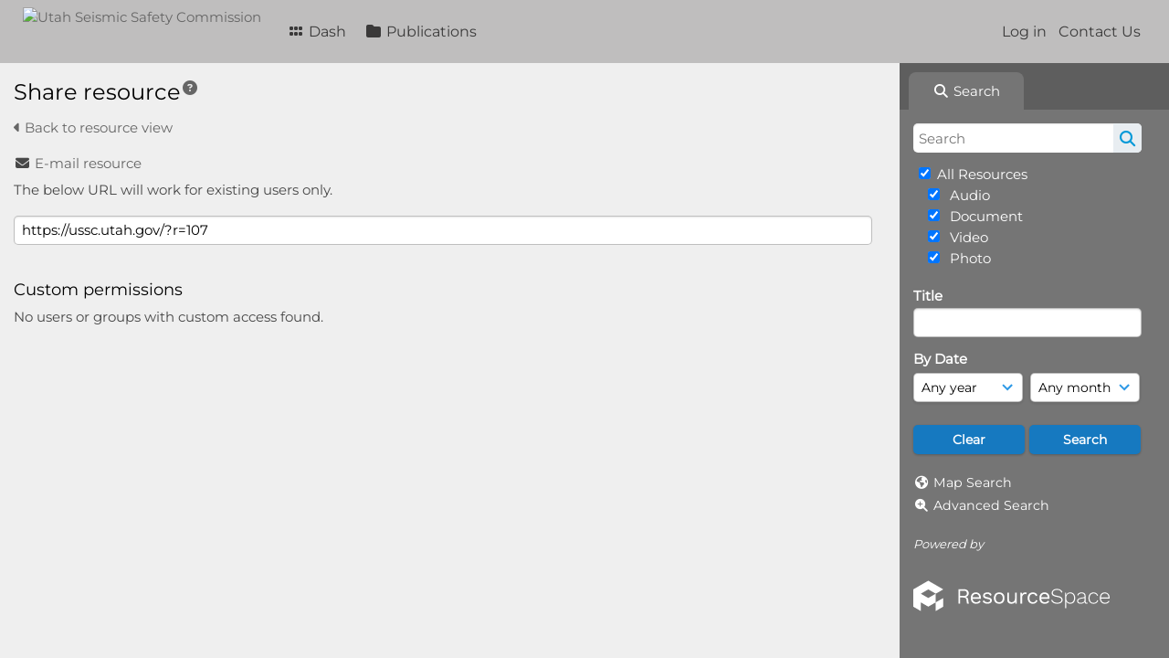

--- FILE ---
content_type: text/html; charset=UTF-8
request_url: https://ussc.utah.gov/pages/resource_share.php?ref=107&search=&offset=48&order_by=resourcetype&sort=ASC&archive=0&k=
body_size: 52677
content:
<!DOCTYPE html>
<html lang="en-US">   

<!--

 ResourceSpace version SVN 10.5
 For copyright and license information see /documentation/licenses/resourcespace.txt
 https://www.resourcespace.com
 -->

<head>
<meta http-equiv="Content-Type" content="text/html; charset=UTF-8" />
<meta http-equiv="X-UA-Compatible" content="IE=edge" />
<META HTTP-EQUIV="CACHE-CONTROL" CONTENT="NO-CACHE">
<META HTTP-EQUIV="PRAGMA" CONTENT="NO-CACHE">

<meta name="viewport" content="width=device-width, initial-scale=1.0" />

<title>Utah Seismic Safety Commission</title>
<link rel="icon" type="image/png" href="https://ussc.utah.gov/gfx/interface/favicon.png" />

<!-- Load jQuery and jQueryUI -->
<script src="https://ussc.utah.gov/lib/js/jquery-3.6.0.min.js?css_reload_key=255"></script>
<script src="https://ussc.utah.gov/lib/js/jquery-ui-1.13.2.min.js?css_reload_key=255" type="text/javascript"></script>
<script src="https://ussc.utah.gov/lib/js/jquery.layout.js?css_reload_key=255"></script>
<link type="text/css" href="https://ussc.utah.gov/css/smoothness/jquery-ui.min.css?css_reload_key=255" rel="stylesheet" />
<script src="https://ussc.utah.gov/lib/js/jquery.ui.touch-punch.min.js"></script>
<script type="text/javascript" src="https://ussc.utah.gov/lib/js/jquery.tshift.min.js"></script>
<script type="text/javascript" src="https://ussc.utah.gov/lib/js/jquery-periodical-updater.js"></script>

<script type="text/javascript">StaticSlideshowImage=false;</script>
<script type="text/javascript" src="https://ussc.utah.gov/js/slideshow_big.js?css_reload_key=255"></script>


<script type="text/javascript">
    var ProcessingCSRF={"CSRFToken":"60b3ba7e03c554f68560ead5a8d01d860810778e610daefca44c571fa91add634a3a1c9d2a96e851b1b1505f62c3da83e5fa11ee87d58d687e06cdd717a7a3c7@@[base64]@@b4d2075eb7398e95548f06c03064d248f06fdaf89b3f1054cbd1a9f3f56991d1"};
    var ajaxLoadingTimer=500;
</script>

    <script type="text/javascript" src="https://ussc.utah.gov/lib/ckeditor/ckeditor.js"></script>
    <script src="https://ussc.utah.gov/js/ajax_collections.js?css_reload_key=255" type="text/javascript"></script>

<script src="https://ussc.utah.gov/lib/tinymce/tinymce.min.js" referrerpolicy="origin"></script>

<!--  UPPY -->
<script type="text/javascript" src="/lib/js/uppy.js?255"></script>
<link rel="stylesheet" href="https://ussc.utah.gov/css/uppy.min.css?css_reload_key=255">



<!-- Chart.js for graphs -->
<script language="javascript" type="module" src="/lib/js/chartjs-4-4-0.js"></script>
<script language="javascript" type="module" src="/lib/js/date-fns.js"></script>
<script language="javascript" type="module" src="/lib/js/chartjs-adapter-date-fns.js"></script>

<!-- jsTree -->
<link rel="stylesheet" href="/lib/jstree/themes/default-dark/style.min.css">
<script src="/lib/jstree/jstree.min.js"></script>
<script src="/js/category_tree.js?css_reload_key=255"></script>

<!-- DOMPurify -->
<script src="https://ussc.utah.gov/lib/js/purify.min.js?reload_key=255"></script>


<script type="text/javascript">
var baseurl_short="/";
var baseurl="https://ussc.utah.gov";
var pagename="resource_share";
var errorpageload = "<h1>Error</h1><p>Sorry, there has been an error loading this page. If you are performing a search please try refining your search query. If the problem persists please contact your system administrator</p>";
var errortext = "Error";
var applicationname = "Utah Seismic Safety Commission";
var branch_limit=false;
var branch_limit_field = new Array();
var global_trash_html = '<!-- Global Trash Bin (added through CentralSpaceLoad) -->';
var TileNav = true;
var errornotloggedin = 'You are not logged in';
var login = 'Log in';
global_trash_html += '<div id="trash_bin" class="trash_bin ui-droppable ui-droppable-active ui-state-hover"><span class="trash_bin_text"><i class="fa fa-trash" aria-hidden="true"></i></span></div>    <div id="trash_bin_delete_dialog" style="display:none;"></div>    <div id="delete_permanent_dialog" style="display:none;text-align:left;"></div>';
oktext="OK";
var scrolltopElementCentral='.ui-layout-center';
var scrolltopElementContainer='.ui-layout-container';
var scrolltopElementCollection='.ui-layout-south';
var scrolltopElementModal='#modal'
</script>

<script src="/js/global.js?css_reload_key=255" type="text/javascript"></script>
<script src="/lib/js/polyfills.js?css_reload_key=255"></script>

<script type="text/javascript">

jQuery(document).ready(function() {
 jQuery.fn.reverse = [].reverse;
 jQuery(document).keyup(function (e)
  { 
    if(jQuery("input,textarea").is(":focus"))
    {
       // don't listen to keyboard arrows when focused on form elements
           }
    else if (jQuery('#lightbox').is(':visible'))
        {
        // Don't listen to keyboard arrows if viewing resources in lightbox
        }
    else
        {
        var share='';
        var modAlt=e.altKey;
        var modShift=e.shiftKey;
        var modCtrl=e.ctrlKey;
        var modMeta=e.metaKey;
        var modOn=(modAlt || modShift || modCtrl || modMeta);

         switch (e.which) 
         {

                        // Left arrow
            case 37:
                if (jQuery('.prevLink').length > 0) {
                    jQuery('.prevLink').click();
                    break;
                }
                if ((jQuery('.prevPageLink').length > 0)) {
                    jQuery('.prevPageLink').click();
                    break;
                }
            // Right arrow
            case 39:
                if (jQuery('.nextLink').length > 0) {
                    jQuery('.nextLink').click();
                    break;
                }
                if ((jQuery('.nextPageLink').length > 0)) {
                    jQuery('.nextPageLink').click();
                    break;
                } 
            case 65: if (jQuery('.addToCollection').length > 0) jQuery('.addToCollection:not(.ResourcePanelIcons .addToCollection)').click();
                     break;
            case 188: if (jQuery('.prevLink').length > 0) jQuery('.prevLink').click();
                     break;
            case 190: if (jQuery('.nextLink').length > 0) jQuery('.nextLink').click();
                     break;
            case 191: if (jQuery('.upLink').length > 0) jQuery('.upLink').click();
                     break;
            case 84: if (jQuery('#toggleThumbsLink').length > 0) jQuery('#toggleThumbsLink').click();
                     break;
            case 90: if (jQuery('.enterLink').length > 0) window.location=jQuery('.enterLink').attr("href");
                     break;
            case 27: ModalClose();
                     break;
            case 86: if(!modOn){CentralSpaceLoad('https://ussc.utah.gov/pages/search.php?search=!collection'+document.getElementById("currentusercollection").innerHTML+'&k='+share,true)};
                     break;
                     }

     }
 });
});
</script>
<script src="/lib/lightbox/js/lightbox.min.js" type="text/javascript" ></script><link type="text/css" href="/lib/lightbox/css/lightbox.min.css?css_reload_key=255" rel="stylesheet" />    <script>
    function closeModalOnLightBoxEnable()
        {
        setTimeout(function() {
            if(jQuery('#lightbox').is(':visible'))
                {
                ModalClose();
                }
        }, 10);
        }

    jQuery(document).ready(function()
        {
        lightbox.option({
            'resizeDuration': 300,
            'imageFadeDuration': 300,
            'fadeDuration': 300,
            'alwaysShowNavOnTouchDevices': true})
        });
    </script>
    

<!-- Structure Stylesheet -->
<link href="https://ussc.utah.gov/css/global.css?css_reload_key=255" rel="stylesheet" type="text/css" media="screen,projection,print" />
<!-- Colour stylesheet -->
<link href="https://ussc.utah.gov/css/light.css?css_reload_key=255" rel="stylesheet" type="text/css" media="screen,projection,print" />
<!-- Override stylesheet -->
<link href="https://ussc.utah.gov/css/css_override.php?k=&css_reload_key=255&noauth=" rel="stylesheet" type="text/css" media="screen,projection,print" />
<!--- FontAwesome for icons-->
<link rel="stylesheet" href="https://ussc.utah.gov/lib/fontawesome/css/all.min.css?css_reload_key=255">
<link rel="stylesheet" href="https://ussc.utah.gov/lib/fontawesome/css/v4-shims.min.css?css_reload_key=255">
<!-- Load specified font CSS -->
<link id="global_font_link" href="https://ussc.utah.gov/css/fonts/Montserrat.css?css_reload_key=255" rel="stylesheet" type="text/css" /><!-- Web app manifest -->
<link rel="manifest" href="https://ussc.utah.gov/manifest.json">

    <!--Leaflet.js files-->
    <link rel="stylesheet" href="https://ussc.utah.gov/lib/leaflet/leaflet.css?css_reload_key=255"/>
    <script src="https://ussc.utah.gov/lib/leaflet/leaflet.js?255"></script>

            <!--Leaflet Providers v1.10.2 plugin files-->
        <script src="https://ussc.utah.gov/lib/leaflet_plugins/leaflet-providers-1.10.2/leaflet-providers.js"></script>
        
    <!--Leaflet PouchDBCached v1.0.0 plugin file with PouchDB v7.1.1 file-->
    
    <!--Leaflet MarkerCluster v1.4.1 plugin files-->
    <link rel="stylesheet" href="https://ussc.utah.gov/lib/leaflet_plugins/leaflet-markercluster-1.4.1/dist/MarkerCluster.css"/>
    <link rel="stylesheet" href="https://ussc.utah.gov/lib/leaflet_plugins/leaflet-markercluster-1.4.1/dist/MarkerCluster.Default.css"/>

    <!--Leaflet ColorMarkers v1.0.0 plugin file-->
    <script src="https://ussc.utah.gov/lib/leaflet_plugins/leaflet-colormarkers-1.0.0/js/leaflet-color-markers.js"></script>

    <!--Leaflet NavBar v1.0.1 plugin files-->
    <link rel="stylesheet" href="https://ussc.utah.gov/lib/leaflet_plugins/leaflet-NavBar-1.0.1/src/Leaflet.NavBar.css"/>
    <script src="https://ussc.utah.gov/lib/leaflet_plugins/leaflet-NavBar-1.0.1/src/Leaflet.NavBar.min.js"></script>

    <!--Leaflet Omnivore v0.3.1 plugin file-->
    
    <!--Leaflet EasyPrint v2.1.9 plugin file-->
    <script src="https://ussc.utah.gov/lib/leaflet_plugins/leaflet-easyPrint-2.1.9/dist/bundle.min.js"></script>

    <!--Leaflet StyledLayerControl v5/16/2019 plugin files-->
    <link rel="stylesheet" href="https://ussc.utah.gov/lib/leaflet_plugins/leaflet-StyledLayerControl-5-16-2019/css/styledLayerControl.css"/>
    <script src="https://ussc.utah.gov/lib/leaflet_plugins/leaflet-StyledLayerControl-5-16-2019/src/styledLayerControl.min.js"></script>

    <!--Leaflet Zoomslider v0.7.1 plugin files-->
    <link rel="stylesheet" href="https://ussc.utah.gov/lib/leaflet_plugins/leaflet-zoomslider-0.7.1/src/L.Control.Zoomslider.css"/>
    <script src="https://ussc.utah.gov/lib/leaflet_plugins/leaflet-zoomslider-0.7.1/src/L.Control.Zoomslider.min.js"></script>

    <!--Leaflet Shades v1.0.2 plugin files-->
    <link rel="stylesheet" href="https://ussc.utah.gov/lib/leaflet_plugins/leaflet-shades-1.0.2/src/css/leaflet-shades.css"/>
    <script src="https://ussc.utah.gov/lib/leaflet_plugins/leaflet-shades-1.0.2/leaflet-shades.js"></script>

<link href="/plugins/refineresults/css/style.css?css_reload_key=255" rel="stylesheet" type="text/css" media="screen,projection,print" class="plugincss" />
        <script>jQuery('.plugincss').attr('class','plugincss0');</script>
</head>
<body lang="en-US">

<a href="#UICenter" class="skip-to-main-content">Skip to main content</a>

<!-- Processing graphic -->
<div id='ProcessingBox' style='display: none'><i aria-hidden="true" class="fa fa-cog fa-spin fa-3x fa-fw"></i>
<p id="ProcessingStatus"></p>
</div>


<!--Global Header-->
    <div id="Header" class=" ui-layout-north ">

    <div id="HeaderResponsive">
                <a href="https://ussc.utah.gov/pages/home.php" onClick="return CentralSpaceLoad(this,true);" class="HeaderImgLink"><img src="https://ussc.utah.gov/filestore/system/config/linkedheaderimgsrc.png" id="HeaderImg" alt="Utah Seismic Safety Commission"></a>
               
        <div id="HeaderButtons" style="display:none;">
            <div id="ButtonHolder">
            <a href="#" id="HeaderNav2Click" class="ResponsiveHeaderButton ResourcePanel ResponsiveButton">
                <span class="rbText">Menu</span>
                <span class="fa fa-fw fa-lg fa-bars"></span>
            </a>
            <a href="#" id="HeaderNav1Click" class="ResponsiveHeaderButton ResourcePanel ResponsiveButton">
                <span class="rbText">
                    Account                    </span>
                <span class="fa fa-fw fa-lg fa-user"></span> </a>
            </div>
        </div>
            </div>
            <div id="HeaderNav1" class="HorizontalNav">
                        <ul>
                <li><a href="https://ussc.utah.gov/login.php">Log in</a></li>
                                <li><a href="https://ussc.utah.gov/pages/contact.php" onClick="return CentralSpaceLoad(this,true);">Contact Us</a></li>                </ul>
                <script>

    var activeSeconds=30;

    var message_timer = null;
    var message_refs = new Array();
    var message_poll_first_run = true;

    function message_poll()
    {
        if (message_timer != null)
        {
            clearTimeout(message_timer);
            message_timer = null;
        }
        activeSeconds-=0;
                jQuery.ajax({
            url: 'https://ussc.utah.gov/pages/ajax/message.php?ajax=true',
            type: 'GET',
            success: function(messages, textStatus, xhr) {
                if(xhr.status==200 && isJson(messages) && (messages=jQuery.parseJSON(messages)) && jQuery(messages).length>0)
                    {
                    messagecount = messages.length;
                    if(messages[messages.length - 1]['ref'] == 0)
                        {
                        // The last message is a dummy entry with a count of actions and failed jobs
                        messagecount = messagecount-1;
                        }
                    totalcount   = messagecount; 
                    actioncount=0;
                    failedjobcount=0;
                    if (typeof(messages[messages.length - 1]['actioncount']) !== 'undefined') // There are actions as well as messages
                        {
                        actioncount=parseInt(messages[messagecount]['actioncount']);
                        totalcount=totalcount+actioncount;
                        }
                    if (typeof(messages[messages.length - 1]['failedjobcount']) !== 'undefined') 
                        {
                        userfailedjobcount = parseInt(messages[messagecount]['failedjobcount']['user']);
                        totalcount         = totalcount + userfailedjobcount;
                        failedjobcount     = parseInt(messages[messagecount]['failedjobcount']['all']);
                        }
                    jQuery('span.MessageTotalCountPill').html(totalcount).fadeIn();
                    if (activeSeconds > 0 || message_poll_first_run)
                        {
                        for(var i=0; i < messagecount; i++)
                            {
                            var ref = messages[i]['ref'];
                            if (message_poll_first_run)
                                {
                                message_refs.push(ref);
                                continue;
                                }
                            if (message_refs.indexOf(ref)!=-1)
                                {
                                continue;
                                }
                            message_refs.push(ref);
                            var message = nl2br(messages[i]['message']);
                            var url = messages[i]['url'];
                            if(messages[i]['type'] & 4 && pagename =='user_message' && parseInt(messages[i]['ownerid']) == parseInt(msgto))
                                {
                                // Show the message directly on the page if on user_message.php and communicating with this user
                                showUserMessage(messages[i]['message'],false);
                                }
                            else
                                {
                                // Show message popup if configured
                                                                    message_display(message, url, ref, function (ref) {
                                    jQuery.get('https://ussc.utah.gov/pages/ajax/message.php?ajax=true&seen=' + ref);
                                    });
                                                                    
                                }                           
                            message_poll();
                            }
                        }
                    if (actioncount>0)
                        {
                        jQuery('span.ActionCountPill').html(actioncount).fadeIn();
                        }
                    else
                        {
                        jQuery('span.ActionCountPill').hide();  
                        }
                    if (messagecount>0)
                        {
                        jQuery('span.MessageCountPill').html(messagecount).fadeIn();
                        }
                    else
                        {
                        jQuery('span.MessageCountPill').hide(); 
                        }
                    if (failedjobcount>0)
                        {
                        jQuery('span.FailedJobCountPill').html(failedjobcount).fadeIn();
                        let teampill = jQuery('#TeamMessages');
                        if(teampill.attr('data-value') != undefined)
                            {
                            failedjobcount = failedjobcount + teampill.attr('data-value');
                            }
                        teampill.html(failedjobcount).fadeIn();
                        }
                    else
                        {
                        jQuery('span.FailedJobCountPill').hide();   
                        }
                    }
                else
                    {
                    jQuery('span.MessageTotalCountPill').hide();
                    jQuery('span.MessageCountPill').hide();
                    jQuery('span.ActionCountPill').hide();
                    }
            }
        }).done(function() {
                        message_poll_first_run = false;
        });

    check_upgrade_in_progress();
    }

    jQuery(document).bind("blur focus focusin focusout load resize scroll unload click dblclick mousedown mouseup mousemove mouseover mouseout mouseenter mouseleave change select submit keydown keypress keyup error",
        function() {
            activeSeconds=30;
        });

    jQuery(document).ready(function () {
            message_poll();
        });

    function message_display(message, url, ref, callback)
    {
        if (typeof ref==="undefined")
        {
            ref=new Date().getTime();
        }
        if (typeof url==="undefined")
        {
            url="";
        }
        if (url!="")
        {
            url=decodeURIComponent(url);
            url="<a href='" + url + "'>Link</a>";
        }
        var id='message' + ref;
        if (jQuery("#" + id).length)        // already being displayed
        {
            return;
        }

    jQuery('div#MessageContainer')
        .append("<div class='MessageBox' style='display: none;' id='" + id + "'>" + nl2br(DOMPurify.sanitize(message)) + "<br />" + url + "</div>")
        .after(function()
        {
            var t = window.setTimeout(function()
            {
                jQuery("div#" + id).fadeOut("fast",function()
                    {
                        this.remove()
                    }
                )
            },5000);

            jQuery("div#" + id).show().bind("click",function()
            {
                jQuery("div#" + id).fadeOut("fast", function()
                {
                    jQuery("div#" + id).remove();
                    jQuery.get('https://ussc.utah.gov/pages/ajax/message.php?ajax=true&seen=' + ref);
                    if (typeof callback === 'function')
                    {
                        callback();
                    }
                });
            });

            jQuery("div#" + id).bind("mouseenter",function()
            {
                window.clearTimeout(t);
                jQuery("div#" + id).fadeIn("fast");
            });

            jQuery("div#" + id).bind("mouseleave",function()
            {
                window.clearTimeout(t);
                t = window.setTimeout(function()
                {
                    jQuery("div#" + id).fadeOut("fast",function()
                        {
                            this.remove();
                        }
                    )},3000);
            });
        });
    }
    
    function message_modal(message, url, ref, owner)
        {
        if (typeof ref==="undefined")
            {
                ref=new Date().getTime();
            }
        if (typeof url==="undefined")
            {
                url="";
            }
        if (url!="")
            {
                url=decodeURIComponent(url);
                url=DOMPurify.sanitize(url);
                url="<a class='message_link' href='" + url + "'>Link</a>";
            }
        if (typeof owner==="undefined" || owner=='')
            {
            owner = 'Utah Seismic Safety Commission';
            }

        jQuery("#modal_dialog").html("<div class='MessageText'>" + nl2br(DOMPurify.sanitize(message)) + "</div>" + url);
        jQuery("#modal_dialog").addClass('message_dialog');
        jQuery("#modal_dialog").dialog({
            title: 'Message from ' + owner,
            modal: true,
            resizable: false,
            buttons: [{text: "OK",
                        click: function() {
                        jQuery( this ).dialog( "close" );
                        }}],
            dialogClass: 'message',
            width: (jQuery(window).width() <= 1280) ? jQuery(window).width()*0.7 : 600,
            maxHeight: jQuery(window).height()*0.8,
            draggable: true,
            open: function(event, ui) {
                jQuery('.ui-widget-overlay').bind('click', function(){ jQuery("#modal_dialog").dialog('close'); });
                jQuery( ".ui-dialog-content" ).scrollTop(0);
                },
            close: function( event, ui ) {
                jQuery('#modal_dialog').html('');
                jQuery("#modal_dialog").removeClass('message_dialog');
                jQuery.get('https://ussc.utah.gov/pages/ajax/message.php?ajax=true&seen=' + ref);
                },
            dialogClass: 'no-close'
            });
                
        }

</script>
        </div>
                <div id="HeaderNav2" class="HorizontalNav HorizontalWhiteNav">
                <nav aria-label="Main menu">
        <ul id="HeaderLinksContainer">
                                                <li class="HeaderLink">
                        <a href="https://ussc.utah.gov/pages/home.php" onClick="return CentralSpaceLoad(this,true);">
                            <i aria-hidden="true" class="fa fa-fw fa-grip"></i>&nbsp;Dash                        </a>
                    </li>
                            
            
            
            
                                                <li class="HeaderLink">
                        <a href="https://ussc.utah.gov/pages/collections_featured.php" onClick="return CentralSpaceLoad(this,true);">
                            <i aria-hidden="true" class="fa fa-fw fa-folder"></i>&nbsp;Publications                        </a>
                    </li>
                            
            
            
                                        
            
                                        
                                        
            
            
            
        </ul><!-- close HeaderLinksContainer -->
    </nav>

    <script>
    headerLinksDropdown();
    </script>

        </div>

        <div class="clearer"></div>

    </div>
        <div id="SearchBarContainer" class="ui-layout-east" >
        <script>
var categoryTreeChecksArray = [];
</script>
<div id="SearchBox">
    <div id="SearchBarTabsContainer">
        <a href="#" onclick="selectSearchBarTab('search');">
            <div class="SearchBarTab SearchTab SearchBarTabSelected">
                <i class="fa-solid fa-fw fa-magnifying-glass"></i>
                Search            </div>
        </a>
            </div>


<div id="SearchBoxPanel">



<div class="SearchSpace" id="searchspace"> 

    
    <form id="simple_search_form" method="post" action="https://ussc.utah.gov/pages/search.php" onSubmit="return CentralSpacePost(this,true);">
        <input type="hidden" name="CSRFToken" value="53cb62fad66b3dc7352003c38402e8b315eb30ade1897489a7dba3f319f39661da832772b7f5dc82c0abc1c707d41834df409ba3eebe3065d72d5759b57cdb0a@@[base64]@@caacdf169f9c61a67bd24913b5f954f676aab56676533d6f8d4aceb55b76a86c">
            <input id="ssearchbox" name="search" type="text" class="SearchWidth" value="" placeholder="Search" aria-label="Search">
        <input id="ssearchhiddenfields" name="ssearchhiddenfields" type="hidden" value="">
        <button class="fas fa-search search-icon" type="submit" alt="Search" title="Search"></button>
        <script>
                    jQuery(document).ready(function () {
                jQuery('#ssearchbox').autocomplete({
                    source: "https://ussc.utah.gov/pages/ajax/autocomplete_search.php",
                    minLength: 3,
                    });
                
                                   // Ensure any previously hidden searchfields remain hidden
                   SimpleSearchFieldsHideOrShow();
                                   
            });
                    </script>
            <input type="hidden" name="resetrestypes" value="yes">
    <div id="searchbarrt"   >
        <script type="text/javascript"> 

    function resetTickAll(){
        var checkcount=0;
        // set tickall to false, then check if it should be set to true.
        jQuery('#rttickallres').prop('checked',false);
        var tickboxes=jQuery('#simple_search_form .tickbox');
            jQuery(tickboxes).each(function (elem) {
                if( tickboxes[elem].checked){checkcount=checkcount+1;}
            });
        if (checkcount==tickboxes.length){jQuery('#rttickallres').prop('checked',true);}    
    }
    function resetTickAllColl(){
        var checkcount=0;
        // set tickall to false, then check if it should be set to true.
        jQuery('#rttickallcoll').prop('checked',false);
        var tickboxes=jQuery('#simple_search_form .tickboxcoll');
            jQuery(tickboxes).each(function (elem) {
                if( tickboxes[elem].checked){checkcount=checkcount+1;}
            });
        if (checkcount==tickboxes.length){jQuery('#rttickallcoll').prop('checked',true);}   
    }
    </script>
    <div class="tick"><input type='checkbox' id='rttickallres' name='rttickallres' checked onclick='jQuery("#simple_search_form .tickbox").each (function(index,Element) {jQuery(Element).prop("checked",(jQuery("#rttickallres").prop("checked")));}); SimpleSearchFieldsHideOrShow(true); '/>&nbsp;All Resources</div>
                <div class="tick tickindent">
        <input class="tickbox" id="TickBox4" 
            type="checkbox" value="yes" name="resource4"  
         checked="checked" 
            onClick="SimpleSearchFieldsHideOrShow(true);resetTickAll();">
        <label for="TickBox4">&nbsp;Audio</label>
    </div>
            <div class="tick tickindent">
        <input class="tickbox" id="TickBox2" 
            type="checkbox" value="yes" name="resource2"  
         checked="checked" 
            onClick="SimpleSearchFieldsHideOrShow(true);resetTickAll();">
        <label for="TickBox2">&nbsp;Document</label>
    </div>
            <div class="tick tickindent">
        <input class="tickbox" id="TickBox3" 
            type="checkbox" value="yes" name="resource3"  
         checked="checked" 
            onClick="SimpleSearchFieldsHideOrShow(true);resetTickAll();">
        <label for="TickBox3">&nbsp;Video</label>
    </div>
            <div class="tick tickindent">
        <input class="tickbox" id="TickBox1" 
            type="checkbox" value="yes" name="resource1"  
         checked="checked" 
            onClick="SimpleSearchFieldsHideOrShow(true);resetTickAll();">
        <label for="TickBox1">&nbsp;Photo</label>
    </div>
    <div class="spacer"></div>
                <script type="text/javascript">resetTickAll();resetTickAllColl();</script>
                </div>
        <!-- RENDERING FIELD=8 title -->
        <div class="SearchItem" id="simplesearch_8"  ><label for="simplesearch_8">Title</label><br/>

        <input class="SearchWidth" type=text name="field_title" id="field_8" value="" onKeyUp="if('' != jQuery(this).val()){FilterBasicSearchOptions('title',[]);}"></div>
                <script type="text/javascript">

                jQuery(document).ready(function () { 

                    jQuery("#field_8").autocomplete( { source: "https://ussc.utah.gov/pages/ajax/autocomplete_search.php?field=title&fieldref=8"} );
                    })

                </script>
                <div class="SearchItem">
    <div class="clearerleft"> </div>
    </div>
    <!-- ************************************************ -->
    <script type="text/javascript">

    function FilterBasicSearchOptions(clickedfield,resourcetypes)
        {
        if (typeof resourcetypes !== 'undefined' && resourcetypes!=0)
            {
            resourcetypes = resourcetypes.toString().split(",");
            // When selecting resource type specific fields, automatically untick all other resource types, because selecting something from this field will never produce resources from the other resource types.
            allselected = false;
            if(jQuery('#rttickallres').prop('checked'))
                {
                allselected = true;
                // Always untick the Tick All box
                if (jQuery('#rttickallres')) {jQuery('#rttickallres').prop('checked', false);}
                }
                            if (resourcetypes.indexOf('4') == -1) {
                    jQuery("#TickBox4").prop('checked', false);
                }
                else if (allselected){
                    jQuery("#TickBox4").prop('checked', true);
                }
                                if (resourcetypes.indexOf('2') == -1) {
                    jQuery("#TickBox2").prop('checked', false);
                }
                else if (allselected){
                    jQuery("#TickBox2").prop('checked', true);
                }
                                if (resourcetypes.indexOf('3') == -1) {
                    jQuery("#TickBox3").prop('checked', false);
                }
                else if (allselected){
                    jQuery("#TickBox3").prop('checked', true);
                }
                                if (resourcetypes.indexOf('1') == -1) {
                    jQuery("#TickBox1").prop('checked', false);
                }
                else if (allselected){
                    jQuery("#TickBox1").prop('checked', true);
                }
                            // Hide any fields now no longer relevant.  
            SimpleSearchFieldsHideOrShow(false);
            }
        }


    function SimpleSearchFieldsHideOrShow(resetvalues)
        {
        // ImageBank is selection has already dealt with hiding of elements, so just reset the searchfields
        if (jQuery("#SearchImageBanks :selected").text().length > 0) 
            { 
            SimpleSearchFieldsResetValues(true); // true = include globals
            return; 
            }

        if (resetvalues) {
            console.debug("Resetting values");
            SimpleSearchFieldsResetValues(false); // false = exclude globals
        }

        var ssearchhiddenfields = [];
        ssearchhiddenfields.length=0;
        document.getElementById('ssearchhiddenfields').value='';

        
        // Save the hidden field names for use when searchbar is redisplayed
        ssearchhiddenfieldsstring=ssearchhiddenfields.join(',');
        document.getElementById('ssearchhiddenfields').value=ssearchhiddenfieldsstring;
        SetCookie('ssearchhiddenfields',ssearchhiddenfieldsstring);
        console.debug("SETCOOKIE SSEARCHHIDDENFIELDS="+ssearchhiddenfieldsstring);
        }

    function SimpleSearchFieldsResetValues(includeglobals) {
    // Start of reset field code
 if (includeglobals) {                    document.getElementById('field_8').value='';
                    } // End of reset field condition
    }

    </script>
        
    <div id="basicdate" class="SearchItem">
              
    
                 By Date<br />
    <select id="basicyear" name="basicyear" class="SearchWidthHalf" title="Year" aria-label="Year">
              <option selected="selected" value="">Any year</option>
              <option >2026</option><option >2025</option><option >2024</option><option >2023</option><option >2022</option><option >2021</option><option >2020</option><option >2019</option><option >2018</option><option >2017</option><option >2016</option><option >2015</option><option >2014</option><option >2013</option><option >2012</option><option >2011</option><option >2010</option><option >2009</option><option >2008</option><option >2007</option><option >2006</option><option >2005</option><option >2004</option><option >2003</option><option >2002</option><option >2001</option><option >2000</option><option >1999</option><option >1998</option><option >1997</option><option >1996</option><option >1995</option><option >1994</option><option >1993</option><option >1992</option><option >1991</option><option >1990</option><option >1989</option><option >1988</option><option >1987</option><option >1986</option><option >1985</option><option >1984</option><option >1983</option><option >1982</option><option >1981</option><option >1980</option><option >1979</option><option >1978</option><option >1977</option><option >1976</option><option >1975</option><option >1974</option><option >1973</option><option >1972</option><option >1971</option><option >1970</option><option >1969</option><option >1968</option><option >1967</option><option >1966</option><option >1965</option><option >1964</option><option >1963</option><option >1962</option><option >1961</option><option >1960</option><option >1959</option><option >1958</option><option >1957</option><option >1956</option><option >1955</option><option >1954</option><option >1953</option><option >1952</option><option >1951</option><option >1950</option><option >1949</option><option >1948</option><option >1947</option><option >1946</option><option >1945</option><option >1944</option><option >1943</option><option >1942</option><option >1941</option><option >1940</option><option >1939</option><option >1938</option><option >1937</option><option >1936</option><option >1935</option><option >1934</option><option >1933</option><option >1932</option><option >1931</option><option >1930</option>            </select> 
    
                
            <select id="basicmonth" name="basicmonth" class="SearchWidthHalf SearchWidthRight" title="Month" aria-label="Month">
              <option selected="selected" value="">Any month</option>
              <option  value="01">January</option><option  value="02">February</option><option  value="03">March</option><option  value="04">April</option><option  value="05">May</option><option  value="06">June</option><option  value="07">July</option><option  value="08">August</option><option  value="09">September</option><option  value="10">October</option><option  value="11">November</option><option  value="12">December</option>    
            </select>    
    
    </div>

    <script type="text/javascript">

    function ResetTicks()
        {
        SetCookie('search','');SetCookie('restypes','');SetCookie('ssearchhiddenfields','');SetCookie('saved_offset','');SetCookie('saved_archive','');jQuery('#TickBox4').prop('checked',true);resetTickAll();jQuery('#TickBox2').prop('checked',true);resetTickAll();jQuery('#TickBox3').prop('checked',true);resetTickAll();jQuery('#TickBox1').prop('checked',true);resetTickAll();document.getElementById('field_8').value='';        }
    </script>
        
        
            
    <div class="SearchItem" id="simplesearchbuttons"><input name="Clear" id="clearbutton" class="searchbutton" type="button" value="Clear" onClick="unsetCookie('search_form_submit','/');document.getElementById('ssearchbox').value=''; document.getElementById('basicyear').value='';document.getElementById('basicmonth').value='';ResetTicks();SimpleSearchFieldsHideOrShow();"/><input name="Submit" id="searchbutton" class="searchbutton" type="submit" value="Search" onclick="SimpleSearchFieldsHideOrShow();" /><input type="button" id="Rssearchexpand" class="searchbutton" style="display:none;" value="More..."></div>            
  </form>
  <br />
    <p><i aria-hidden="true" class="fa fa-fw fa-globe"></i>&nbsp;<a onClick="return CentralSpaceLoad(this,true);" href="https://ussc.utah.gov/pages/geo_search.php">Map Search</a></p>  <p><i aria-hidden="true" class="fa fa-fw fa-search-plus"></i>&nbsp;<a onClick="return CentralSpaceLoad(this,true);" href="https://ussc.utah.gov/pages/search_advanced.php">Advanced Search</a></p>
  
      
     <!-- END of Searchbarreplace hook -->
    </div>
     <!-- END of Searchbarremove hook -->

    
    
            <div class="PoweredByPanel">
            <a href="https://www.resourcespace.com" target="_blank">
                <span>Powered by</span>
                <img src="https://ussc.utah.gov/gfx/titles/title-white.svg" alt="Powered by ResourceSpace">
            </a>
        </div>
    
    </div>
    
  
    
  



</div>
        </div>
        
<!--Main Part of the page-->

<!-- Global Trash Bin -->
<div id="trash_bin" class="trash_bin ui-droppable ui-droppable-active ui-state-hover"><span class="trash_bin_text"><i class="fa fa-trash" aria-hidden="true"></i></span></div>
    <div id="trash_bin_delete_dialog" style="display:none;"></div>
    <div id="delete_permanent_dialog" style="display:none;text-align:left;"></div>

<div id="UICenter" role="main" class="ui-layout-center Search"><div id="CentralSpaceContainer"><div id="CentralSpace">
<script>
// Set some vars for this page to enable/disable functionality
linkreload = true;
b_progressmsgs = true;

jQuery(document).ready(function()
    {
    ActivateHeaderLink("https:\/\/ussc.utah.gov%2Fpages%2Fresource_share.php%3Fref%3D107%26search%3D%26offset%3D48%26order_by%3Dresourcetype%26sort%3DASC%26archive%3D0%26k%3D");

    jQuery(document).mouseup(function(e) 
        {
        var linksContainer = jQuery("#DropdownCaret");
        if (linksContainer.has(e.target).length === 0 && !linksContainer.is(e.target)) 
            {
            jQuery('#OverFlowLinks').hide();
            }
        });
    });

window.onresize=function()
    {
    ReloadLinks();
    }
</script>
<div class="BasicsBox">
    <div class="RecordHeader">
        <div class="BackToResultsContainer">
            <div class="backtoresults">
                        </div>
        </div>
                    
            <h1>Share resource<a href="https://ussc.utah.gov/pages/help.php?page=user/resource-sharing" title="Get more information on this page" class="HelpLink" onClick="return ModalLoad(this, true);" ><i aria-hidden="true" class="fa fa-fw fa-question-circle"></i></a></h1>
            <p>
                            <a href="/pages/view.php?ref=107&search=&offset=48&order_by=resourcetype&sort=ASC&archive=0" onClick="return CentralSpaceLoad(this,true);">
                
            <i aria-hidden="true" class="fa fa-caret-left"></i>&nbsp;Back to resource view                </a>
            </p>    </div>
        <form method="post" id="resourceshareform" action="/pages/resource_share.php?ref=107">
            <input type="hidden" name="deleteaccess" id="deleteaccess" value="">
            <input type="hidden" name="generateurl" id="generateurl" value="">
            <input type="hidden" name="editaccess" id="editaccess" value="">
            <input type="hidden" name="editexpiration" id="editexpiration" value="">
            <input type="hidden" name="editgroup" id="editgroup" value="">
            <input type="hidden" name="editaccesslevel" id="editaccesslevel" value="">
            <input type="hidden" name="editexternalurl" id="editexternalurl" value="">
            <input type="hidden" name="user" id="user" value="">
            <input type="hidden" name="deleteusercustomaccess" id="deleteusercustomaccess" value="">
                <input type="hidden" name="CSRFToken" value="3cf53c622c76934d4bee1851cb48e2363de49c30a536ab1a11dd2cda6527f0fb68f5371f5258ddd82f3ed4a6941900381b6fc3d75dcd041e5c05e7f785e32989@@[base64]@@4bf260bd34873529db1162a19a7caeb0474b8efd32a311a6ee6a0a438db0a7cd">
                <div class="VerticalNav">
                <ul>
                                        <li><i aria-hidden="true" class="fa fa-fw fa-envelope"></i>&nbsp;<a href="/pages/resource_email.php?ref=107&search=&offset=48&order_by=resourcetype&sort=ASC&archive=0&modal=" onclick="return CentralSpaceLoad(this, true);">E-mail resource</a></li> 
                                            <p>The below URL will work for existing users only.</p>
                    <p><input class="URLDisplay" type="text" value="https://ussc.utah.gov/?r=107"></p>
                                    </ul>
            
                
        
        <h2>Custom permissions</h2>
                            <p>No users or groups with custom access found.</p>
                        </div>
    </form>
</div> <!-- BasicsBox -->

        </div><!--End CentralSpaceFC-->
        </div><!--End CentralSpaceContainerFC-->
            <!-- Footer closures -->
    <div class="clearer"></div>

    <!-- Use aria-live assertive for high priority changes in the content: -->
    <span role="status" aria-live="assertive" class="ui-helper-hidden-accessible"></span>

    <div class="clearerleft"></div>

    <div class="clearer"></div>

        </div><!--End CentralSpacePP-->
    </div><!--End CentralSpaceContainerPP-->
    </div><!--End UICenterPP -->
    <script language='javascript'>
document.title = "Utah Seismic Safety Commission";
</script><!--CollectionDiv--></div>

        <script>
            usercollection='14';
            </script>            <script>
            jQuery(document).ready(function()
                {
                ModalCentre();
                });
            </script>
                    <script type="text/javascript">
        var resizeTimer;
        myLayout=jQuery('body').layout(
            {
            livePaneResizing:true,
            triggerEventsDuringLiveResize: false,
            resizerTip: 'Resize',

            east__spacing_open:0,
            east__spacing_closed:8,
            east_resizable: true,
            east__closable: false,
            east__size: 295,

            north_resizable: false,
            north__closable:false,
            north__spacing_closed: 0,
            north__spacing_open: 0,

                            
                south__initHidden: true,
                            });
        </script>
                <!-- Responsive -->
        <script src="/js/responsive.js?css_reload_key=255"></script>
        <script>
        function toggleSimpleSearch()
            {
            if(jQuery("#searchspace").hasClass("ResponsiveSimpleSearch"))
                {
                jQuery("#searchspace").removeClass("ResponsiveSimpleSearch");
                jQuery("#SearchBarContainer").removeClass("FullSearch");
                jQuery("#Rssearchexpand").val("More...");
                jQuery('#UICenter').show(0);
                search_show = false;
                }
            else
                {
                jQuery("#searchspace").addClass("ResponsiveSimpleSearch");
                jQuery("#SearchBarContainer").addClass("FullSearch");
                jQuery("#Rssearchexpand").val(" Less... ");
                jQuery('#UICenter').hide(0);
                search_show = true;
                }
            }

        /* Responsive Stylesheet inclusion based upon viewing device */
        if(document.createStyleSheet)
            {
            document.createStyleSheet('https://ussc.utah.gov/css/responsive/slim-style.css?rcsskey=255');
            }
        else
            {
            jQuery("head").append("<link rel='stylesheet' href='https://ussc.utah.gov/css/responsive/slim-style.css?rcsskey=255' type='text/css' media='screen' />");
            }

        if(!is_touch_device() && jQuery(window).width() <= 1280)
            {
            if(document.createStyleSheet)
                {
                document.createStyleSheet('https://ussc.utah.gov/css/responsive/slim-non-touch.css?rcsskey=255');
                }
            else
                {
                jQuery("head").append("<link rel='stylesheet' href='https://ussc.utah.gov/css/responsive/slim-non-touch.css?rcsskey=255' type='text/css' media='screen' />");
                }
            }

        var responsive_show = "Hide";
        var responsive_hide;
        var responsive_newpage = true;

        if(jQuery(window).width() <= 1100)
            {
            jQuery('.ResponsiveViewFullSite').css('display', 'block');
            SetCookie("selected_search_tab", "search");
            }
        else
            {
            jQuery('.ResponsiveViewFullSite').css('display', 'none');
            }

        if(jQuery(window).width()<=700)
            {
            touchScroll("UICenter");
            }

        var lastWindowWidth = jQuery(window).width();

        jQuery(window).resize(function()
            {
            // Check if already resizing
            if(typeof rsresize !== 'undefined')
                {
                return;
                }

            newwidth = jQuery( window ).width();

            if(lastWindowWidth > 1100 && newwidth < 1100)
                {
                // Set flag to prevent recursive loop
                rsresize = true;
                selectSearchBarTab('search');
                rsresize = undefined;
                }
            else if(lastWindowWidth > 900 && newwidth < 900)
                {
                rsresize = true;
                console.log("hiding collections");
                hideMyCollectionsCols();
                responsiveCollectionBar();
                jQuery('#CollectionDiv').hide(0);
                rsresize = undefined;
                }
            else if(lastWindowWidth < 900 && newwidth > 900)
                {
                rsresize = true;
                showResponsiveCollection();
                rsresize = undefined;
                }

            lastWindowWidth = newwidth;            
            });

        jQuery("#HeaderNav1Click").click(function(event)
            {
            event.preventDefault();
            if(jQuery(this).hasClass("RSelectedButton"))
                {
                jQuery(this).removeClass("RSelectedButton");
                jQuery("#HeaderNav1").slideUp(0);
                jQuery("#Header").removeClass("HeaderMenu");
                }
            else
                {
                jQuery("#HeaderNav2Click").removeClass("RSelectedButton");
                jQuery("#HeaderNav2").slideUp(80);              
                jQuery("#Header").addClass("HeaderMenu");               
                jQuery(this).addClass("RSelectedButton");
                jQuery("#HeaderNav1").slideDown(80);
                }
            if(jQuery("#searchspace").hasClass("ResponsiveSimpleSearch"))
                {
                toggleSimpleSearch();
                }      
            });

        jQuery("#HeaderNav2Click").click(function(event)
            {
            event.preventDefault();
            if(jQuery(this).hasClass("RSelectedButton"))
                {
                jQuery(this).removeClass("RSelectedButton");
                jQuery("#HeaderNav2").slideUp(0);
                jQuery("#Header").removeClass("HeaderMenu");

                }
            else
                {
                jQuery("#Header").addClass("HeaderMenu");
                jQuery("#HeaderNav1Click").removeClass("RSelectedButton");
                jQuery("#HeaderNav1").slideUp(80);
                jQuery(this).addClass("RSelectedButton");
                jQuery("#HeaderNav2").slideDown(80);
                } 
            if(jQuery("#searchspace").hasClass("ResponsiveSimpleSearch"))
                {
                toggleSimpleSearch();
                }  
            });

        jQuery("#HeaderNav2").on("click","a",function()
            {
            if(jQuery(window).width() <= 1200)
                {
                jQuery("#HeaderNav2").slideUp(0);
                jQuery("#HeaderNav2Click").removeClass("RSelectedButton");
                }
            });
        jQuery("#HeaderNav1").on("click","a",function()
            {
            if(jQuery(window).width() <= 1200)
                {
                jQuery("#HeaderNav1").slideUp(00);
                jQuery("#HeaderNav1Click").removeClass("RSelectedButton");
                }
            });
        jQuery("#SearchBarContainer").on("click","#Rssearchexpand",toggleSimpleSearch);

        if(jQuery(window).width() <= 700 && jQuery(".ListviewStyle").length && is_touch_device())
            {
            jQuery("td:last-child,th:last-child").hide();
            }
        </script>
        <!-- end of Responsive -->
            <!-- Start of modal support -->
    <div id="modal_overlay" onClick="ModalClose();"></div>
    <div id="modal_outer">
    <div id="modal" tabindex="0">
    </div>
    </div>
    <div id="modal_dialog" style="display:none;"></div>
    <script type="text/javascript">
    jQuery(window).bind('resize.modal', ModalCentre);
    </script>
    <!-- End of modal support -->

    <script>

    try
        {
        top.history.replaceState(document.title+'&&&'+jQuery('#CentralSpace').html(), applicationname);
        }
    catch(e){console.log(e);
    }

    </script>

    <script>

        /* Destroy tagEditor if below breakpoint window size (doesn't work in responsize mode */

        window_width = jQuery(window).width();
        window_width_breakpoint = 1100;
        simple_search_pills_view = false;

        /* Page load */

        if(window_width <= window_width_breakpoint && simple_search_pills_view == true)
            {
            jQuery('#ssearchbox').tagEditor('destroy');
            }

        /* Page resized to below breakpoint */

        jQuery(window).resize(function() 
            {
            window_width = jQuery(window).width();
            if(window_width <= window_width_breakpoint && simple_search_pills_view == true)
                {
                jQuery('#ssearchbox').tagEditor('destroy');
                }
            });

    </script>

    </body>
    </html>